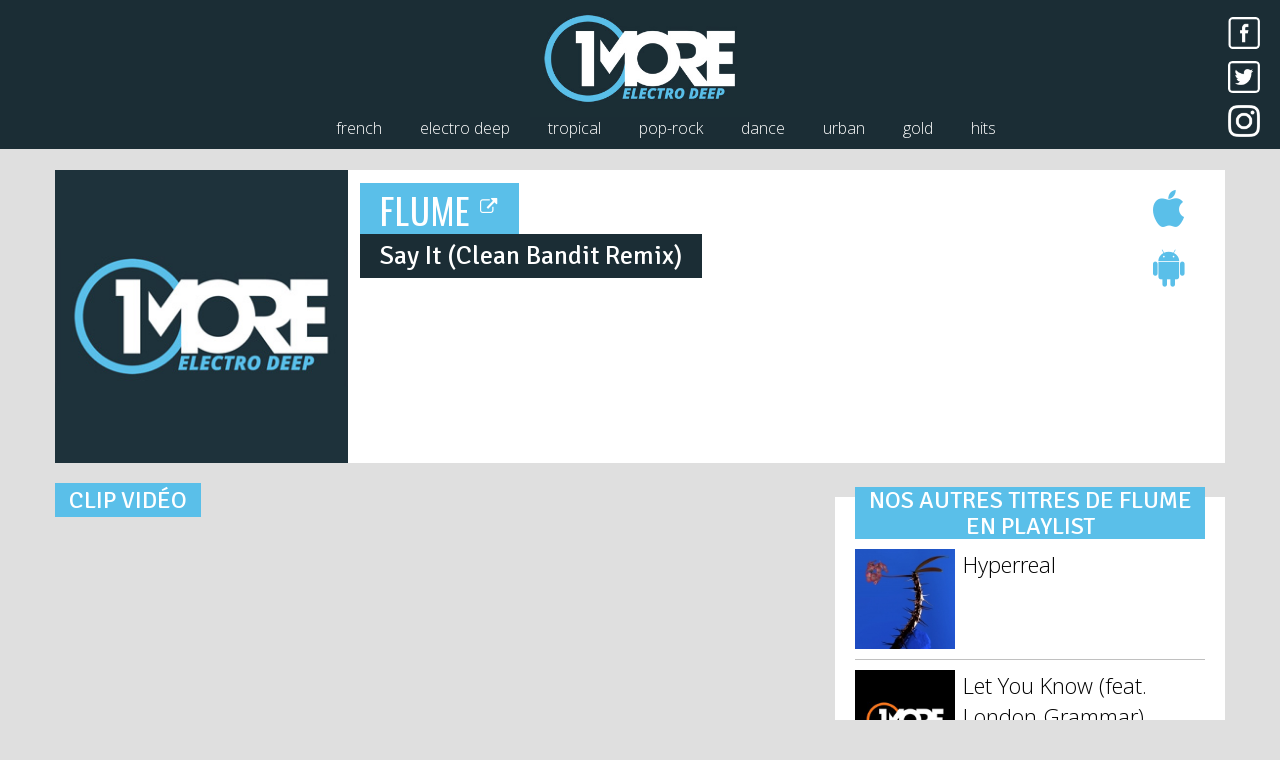

--- FILE ---
content_type: text/html; charset=UTF-8
request_url: https://www.1more.fr/title/flume/say-it-clean-bandit-remix/
body_size: 4469
content:
<!DOCTYPE html>
<html lang="fr">
	<head>
		<meta charset="utf-8" />
		<meta http-equiv="X-UA-Compatible" content="IE=edge" />
		<meta name="viewport" content="width=device-width, initial-scale=1" />
		<title>FLUME - Say It (Clean Bandit Remix) | 1More Radios</title>
<meta name="description" content="Retrouvez le clip vidéo de FLUME Say It (Clean Bandit Remix) sur 1More Radios" />
<meta property="og:image" content="https://1more.fr/wp-content/themes/1more/img/nocover/electro-deep.jpg" />
<link rel="canonical" href="https://1more.fr/title/flume/say-it-clean-bandit-remix/" />
		<link rel="shortcut icon" href="/wp-content/themes/1more/img/favicon/electro-deep.ico" />
		<meta name="apple-itunes-app" content="app-id=1450921853" />
		<meta name="twitter:app:id:iphone" content="1450921853" />
		<meta name="twitter:app:id:ipad" content="1450921853" />
		<link rel="apple-touch-icon" href="/wp-content/themes/1more/img/favicon/1moreradios.png" />
		<link rel="apple-touch-icon" sizes="152x152" href="/wp-content/themes/1more/img/favicon/1moreradios-152x152.png" />
		<link rel="apple-touch-icon" sizes="180x180" href="/wp-content/themes/1more/img/favicon/1moreradios-180x180.png" />
		<link rel="apple-touch-icon" sizes="167x167" href="/wp-content/themes/1more/img/favicon/1moreradios-167x167.png" />
		<!--[if lt IE 9]>
		  <script src="https://oss.maxcdn.com/html5shiv/3.7.3/html5shiv.min.js"></script>
		  <script src="https://oss.maxcdn.com/respond/1.4.2/respond.min.js"></script>
		<![endif]-->
	
	<!-- This site is optimized with the Yoast SEO plugin v15.5 - https://yoast.com/wordpress/plugins/seo/ -->
	<meta name="robots" content="index, follow, max-snippet:-1, max-image-preview:large, max-video-preview:-1" />
	<link rel="canonical" href="https://www.1more.fr/title/" />
	<meta property="og:locale" content="fr_FR" />
	<meta property="og:type" content="article" />
	<meta property="og:title" content="title | 1More Radios" />
	<meta property="og:url" content="https://www.1more.fr/title/" />
	<meta property="og:site_name" content="1More Radios" />
	<meta property="article:publisher" content="https://www.facebook.com/1moreradios/" />
	<meta property="article:modified_time" content="2017-04-10T09:20:06+00:00" />
	<meta name="twitter:card" content="summary" />
	<meta name="twitter:site" content="@1moreradios" />
	<script type="application/ld+json" class="yoast-schema-graph">{"@context":"https://schema.org","@graph":[{"@type":"Organization","@id":"https://www.1more.fr/#organization","name":"1More Radios","url":"https://www.1more.fr/","sameAs":["https://www.facebook.com/1moreradios/","https://www.instagram.com/1moreradios/","https://twitter.com/1moreradios"],"logo":{"@type":"ImageObject","@id":"https://www.1more.fr/#logo","inLanguage":"fr-FR","url":"https://www.1more.fr/wp-content/uploads/2017/08/onemoreradios.jpg","width":220,"height":117,"caption":"1More Radios"},"image":{"@id":"https://www.1more.fr/#logo"}},{"@type":"WebSite","@id":"https://www.1more.fr/#website","url":"https://www.1more.fr/","name":"1More Radios","description":"Bouquet de 7 webradios","publisher":{"@id":"https://www.1more.fr/#organization"},"potentialAction":[{"@type":"SearchAction","target":"https://www.1more.fr/?s={search_term_string}","query-input":"required name=search_term_string"}],"inLanguage":"fr-FR"},{"@type":"WebPage","@id":"https://www.1more.fr/title/#webpage","url":"https://www.1more.fr/title/","name":"title | 1More Radios","isPartOf":{"@id":"https://www.1more.fr/#website"},"datePublished":"2017-04-01T11:28:14+00:00","dateModified":"2017-04-10T09:20:06+00:00","inLanguage":"fr-FR","potentialAction":[{"@type":"ReadAction","target":["https://www.1more.fr/title/"]}]}]}</script>
	<!-- / Yoast SEO plugin. -->


<link rel='stylesheet' id='wp-block-library-css'  href='https://www.1more.fr/wp-content/plugins/gutenberg/build/block-library/style.css?1610367257' type='text/css' media='all' />
<link rel='stylesheet' id='1more-css'  href='https://www.1more.fr/wp-content/themes/1more/css/style.css?20200530131640' type='text/css' media='all' />
	<link href="//fonts.googleapis.com/css?family=Signika" rel="stylesheet"> 
	<link href="//fonts.googleapis.com/css?family=Oswald" rel="stylesheet"> 
	<link href="//fonts.googleapis.com/css?family=Open+Sans:300,400,600,700,800" rel="stylesheet">
	<meta name="theme-color" content="#1B2D35" />
	<meta name="msapplication-navbutton-color" content="#1B2D35">
	<style>::selection{color:#5abfe9;background-color:#1B2D35;}::-moz-selection{color:#5abfe9;background-color:#1B2D35;}</style>
	<script async='async' src='https://www.googletagservices.com/tag/js/gpt.js'></script>
	<script>
	var googletag = googletag || {};
	googletag.cmd = googletag.cmd || [];
	</script>

	<script>
	googletag.cmd.push(function() {
	googletag.defineSlot('/150300192/1MORE-HP_Globale/banniere_haute', [[300, 100], [728, 90], [728, 200]], 'div-gpt-ad-1489235771919-0').setTargeting('position', ['banniere_haute']).addService(googletag.pubads());
	googletag.defineSlot('/150300192/1MORE-HP_Univers/banniere_haute', [[728, 90], [728, 200], [300, 100]], 'div-gpt-ad-1493759118060-0').addService(googletag.pubads());
	googletag.defineSlot('/150300192/1MORE-HP_Univers/pave_haut', [300, 250], 'div-gpt-ad-1493759082300-0').addService(googletag.pubads());
	googletag.pubads().enableSingleRequest();
	googletag.enableServices();
	});
	</script>
</head>
<body data-rsssl=1 class="electro-deep">
		<nav id="header_nav" class="navbar navbar-inverse navbar-fixed-top">

			<button type="button" class="navbar-toggle collapsed pull-left">
				<span class="sr-only">Toggle navigation</span>
				<span class="icon-bar"></span>
				<span class="icon-bar"></span>
				<span class="icon-bar"></span>
			</button>

			<a class="logo" href="/electro-deep/"><img src="/wp-content/themes/1more/img/logo/electro-deep.jpg" alt="1More Electro Deep" /></a>

			<div class="social pull-right hidden-xs">
				<a href="https://www.facebook.com/1moreradios/" target="_blank"><img src="/wp-content/themes/1more/img/facebook.png" alt="Facebook" /></a>
				<a href="https://twitter.com/1moreradios" target="_blank"><img src="/wp-content/themes/1more/img/twitter.png" alt="Twitter" /></a>
				<a href="https://instagram.com/1moreradios" target="_blank"><img src="/wp-content/themes/1more/img/instagram.png" alt="Instagram" /></a>
			</div>
			
						
				<div class="micro_player titrage">
					<a class="electro-deep hidden-xs" href="/electro-deep/ecouter/" target="_blank">
						<img class="play" src="/wp-content/themes/1more/img/play/play-electro-deep.png" alt="" />
						<img class="cover" src="/wp-content/themes/1more/img/nocover/60/electro-deep.jpg" alt="" width="60"/>
						<div class="titrage-data">
							<span class="artist">PWET</span><br/>
							<span class="title">TEST</span>
						</div>	
					</a>
				</div>	
			
						
			<div class="collapse navbar-collapse hidden-xs" id="example-navbar-collapse">
				<ul class="radios center-block">
					<li class="color_french"><a href="/french/">french</a></li>
					<li class="color_electro-deep"><a href="/electro-deep/">electro deep</a></li>
					<li class="color_tropical"><a href="/tropical/">tropical</a></li>
					<li class="color_pop-rock"><a href="/pop-rock/">pop-rock</a></li>
					<li class="color_dance"><a href="/dance/">dance</a></li>
					<li class="color_urban"><a href="/urban/">urban</a></li>
					<li class="color_gold"><a href="/gold/">gold</a></li>
					<li class="color_hits"><a href="https://www.hitsandfun.fr/" target="_blank">hits</a></li>
				</ul>
			</div>
		</nav>
		
<div class="container page_titre">
	<div class="row boxing">
		<div class="col-md-3">
			<img class="img-responsive center-block cover_title" src="/wp-content/themes/1more/img/nocover/300/electro-deep.jpg" alt="FLUME - Say It (Clean Bandit Remix)" />
		</div>
		<div class="row col-md-8">
			<h1 class="artist"><a class="color_fullframe" href="/artist/flume/">FLUME&nbsp;<sup><small><i style="color:#fff;" class="fa fa-external-link" aria-hidden="true"></i></small></sup></a></h1>
			<h2 class="title color_alter_fullframe">Say It (Clean Bandit Remix)</h2>
			
			
					</div>
		<div class="col-md-1 buy text-right">
			<ul>
									<li><a class="color" href="https://itunes.apple.com/fr/album/say-it-feat.-tove-lo-clean/id1159332861?i=1159332975&uo=4" target="_blank"><i class="fa fa-apple" title="Télécharger le titre sur l'iTunes Store"></i></a></li>
								<li><a class="color" href="https://play.google.com/store/search?q=flume+say+it+%28clean+bandit+remix%29&c=music" target="_blank"><i class="fa fa-android" title="Télécharger le titre sur Google Play"></i></a></li>
							</ul>
		</div>
	</div>
	
	<div class="row">
		<div class="col-lg-8 videoclip"><h3 class="color_fullframe">Clip vidéo</h3><iframe title="YouTube video player" style="border:0;width:100%;height:420px;" class="youtube-player" src="//www.youtube.com/embed/udQPlG4U2eE?autohide=1&iv_load_policy=3&modestbranding=1&playerapiid=onemore&showinfo=0&theme=light&enablejsapi=1&amp;rel=0&amp;origin=https://www.1more.fr&fs=1" allowfullscreen="allowfullscreen"></iframe></div>		<div class="col-lg-4 listing"><h3 class="color_fullframe">Nos autres titres de FLUME en playlist</h3><ul><li><a href="/title/flume/hyperreal/"><img src="/covers/130/3775_1503610071.jpg" alt="FLUME - Hyperreal" />
	 					<span class="title">Hyperreal</span></a></li><li><a href="/title/flume/let-you-know-feat-london-grammar/"><img src="/wp-content/themes/1more/img/nocover/130/1moreradios.jpg" alt="FLUME - Let You Know (feat. London Grammar)" />
	 					<span class="title">Let You Know (feat. London Grammar)</span></a></li><li><a href="/title/flume/never-be-like-you-martin-solveig-remix/"><img src="/covers/130/48_1475200797.jpg" alt="FLUME - Never Be Like You (Martin Solveig Remix)" />
	 					<span class="title">Never Be Like You (Martin Solveig Remix)</span></a></li><li><a href="/title/flume/say-it-feat-tove-lo/"><img src="/covers/130/3174_1487433476.jpg" alt="FLUME - Say It (feat. Tove Lo)" />
	 					<span class="title">Say It (feat. Tove Lo)</span></a></li></ul></div>	</div>
	
</div>



<footer>
	<a href="/"><img src="/wp-content/themes/1more/img/logo_alt_1moreradios.png" alt="1More Radios" /></a>
	<div style="footer-center">
		<ul>
			<li><a href="https://www.1more.fr/comment-nous-ecouter/">écouter nos radios en ligne</a></li>
			<li class="hidden-xs">//</li>
			<li><a href="https://www.1more.fr/mentions-legales/">mentions légales</a></li>
			<li class="hidden-xs">//</li>
			<li><a href="https://www.1more.fr/contact/">nous contacter</a></li>
		</ul>
		<a href="https://itunes.apple.com/fr/app/1more-radios/id1450921853?mt=8" target="_blank" style="margin-top:38px;margin-left:30px;display:inline-block;overflow:hidden;background:url(https://linkmaker.itunes.apple.com/fr-fr/badge-lrg.svg?releaseDate=2019-03-23&kind=iossoftware&bubble=ios_apps) no-repeat;width:135px;height:40px;"></a>
	</div>
</footer>
<aside>
	<a href="/"><img src="/wp-content/themes/1more/img/logo_alt_1moreradios.png" alt="1More Radios" /></a>
	<ul>
		<li><a href="/french/">french</a></li>
		<li><a href="/electro-deep/">electro-deep</a></li>
		<li><a href="/tropical/">tropical</a></li>
		<li><a href="/pop-rock/">pop-rock</a></li>
		<li><a href="/dance/">dance</a></li>
		<li><a href="/urban/">urban</a></li>
		<li><a href="/gold/">gold</a></li>
	</ul>
</aside>
	<link rel="stylesheet" href="//maxcdn.bootstrapcdn.com/font-awesome/4.6.3/css/font-awesome.min.css">
<link rel='stylesheet' id='jquery-ui-css'  href='https://ajax.googleapis.com/ajax/libs/jqueryui/1.8.2/themes/smoothness/jquery-ui.css?1.0' type='text/css' media='all' />
<script type='text/javascript' src='https://www.1more.fr/wp-content/themes/1more/js/jquery-3.1.1.min.js?20170506173633' id='jquery-js'></script>
<script type='text/javascript' src='https://www.1more.fr/wp-content/themes/1more/js/bootstrap.min.js?20170506173633' id='bootstrap-js'></script>
<script type='text/javascript' src='https://www.1more.fr/wp-content/themes/1more/js/1more.js?20200530131640' id='1more-js'></script>
<script>
  (function(i,s,o,g,r,a,m){i['GoogleAnalyticsObject']=r;i[r]=i[r]||function(){
  (i[r].q=i[r].q||[]).push(arguments)},i[r].l=1*new Date();a=s.createElement(o),
  m=s.getElementsByTagName(o)[0];a.async=1;a.src=g;m.parentNode.insertBefore(a,m)
  })(window,document,'script','//www.google-analytics.com/analytics.js','ga');

  ga('create', 'UA-20759367-5', 'auto');
  ga('send', 'pageview');

</script>
</body>
</html>